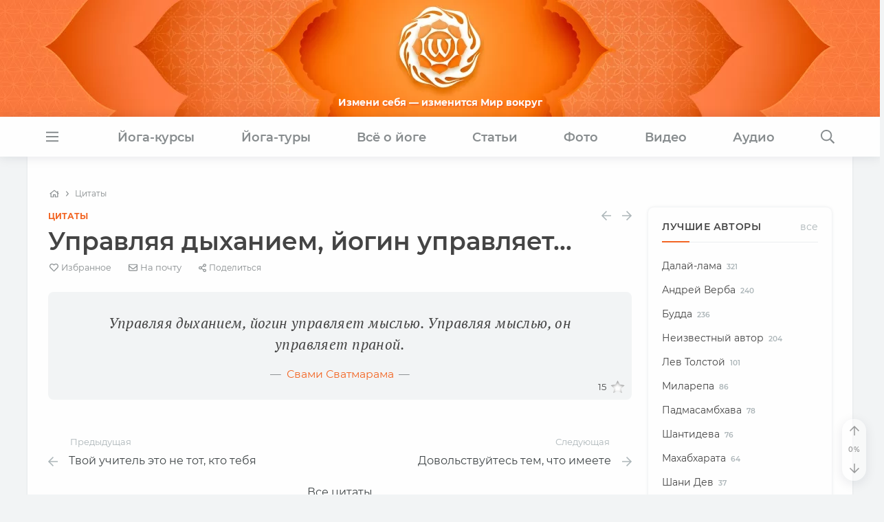

--- FILE ---
content_type: application/x-javascript; charset=UTF-8
request_url: https://www.oum.ru/quotes/upravlyaya-dykhaniem-yogin-upravlyaet-111642/?bxrand=1768534706436
body_size: 3998
content:
{"js":["\/bitrix\/js\/ui\/dexie\/dist\/dexie.bundle.js","\/bitrix\/js\/main\/core\/core_ls.js","\/bitrix\/js\/main\/core\/core_fx.js","\/bitrix\/js\/main\/core\/core_frame_cache.js","\/render\/js\/lazysizes.bundle.js","\/render\/js\/jquery-3.7.1.min.js","\/local\/templates\/.default\/auth\/auth.js","\/render\/js\/modernizr.custom.js","\/render\/js\/throttle-debounce.min.js","\/render\/js\/headroom.min.js","\/render\/js\/fetch.js","\/render\/js\/message.swal.js","\/render\/js\/scrolling.js","\/render\/js\/page.js","\/render\/js\/icons.js","\/render\/js\/totop.js","\/render\/js\/search.js","\/render\/js\/form.js","\/render\/js\/site.js","\/render\/js\/night.js","\/render\/js\/copyright.js","\/render\/js\/bootstrap.min.js","\/render\/js\/consent.js","\/local\/templates\/.default\/components\/bitrix\/menu\/oum_nav\/script.js","\/local\/templates\/.default\/components\/bitrix\/search.form\/oum_adaptive\/script.js","\/render\/js\/video.js","\/render\/js\/sidebar.js","\/render\/js\/mistake.js","\/render\/js\/table.js","\/render\/js\/tocca.min.js","\/render\/js\/favorites.js","\/render\/js\/render.js"],"lang":{"LANGUAGE_ID":"ru","FORMAT_DATE":"DD.MM.YYYY","FORMAT_DATETIME":"DD.MM.YYYY HH:MI:SS","COOKIE_PREFIX":"BITRIX_SM","SERVER_TZ_OFFSET":"10800","UTF_MODE":"Y","SITE_ID":"s1","SITE_DIR":"\/","USER_ID":"","SERVER_TIME":1768534706,"USER_TZ_OFFSET":0,"USER_TZ_AUTO":"Y","bitrix_sessid":"c53656a83b5f3b44f92dc9deb985d907"},"css":["\/render\/css\/bootstrap.custom.css","\/render\/css\/bootstrap.min.css","\/render\/css\/theme.css","\/render\/css\/menu.css","\/render\/css\/site.css","\/render\/css\/retina.css","\/render\/css\/night.css","\/local\/templates\/.default\/components\/bitrix\/menu\/oum_nav\/style.css","\/local\/templates\/.default\/components\/bitrix\/search.form\/oum_adaptive\/style.css","\/local\/templates\/.default\/components\/bitrix\/breadcrumb\/oum_adaptive\/style.css","\/local\/templates\/.default\/components\/bitrix\/news\/oum_quotes\/bitrix\/news.detail\/.default\/style.css","\/render\/css\/video.css","\/render\/css\/mistake.css","\/local\/templates\/.default\/components\/askaron\/askaron.ibvote.iblock.vote\/oum_like\/style.css"],"htmlCacheChanged":true,"isManifestUpdated":false,"dynamicBlocks":[{"ID":"bxdynamic_auth-form-1","CONTENT":"  <div class=\"tool auth-link\" data-action=\"auth\"><a class=\"link-alt\" href=\"#\" title=\"Войти\" aria-label=\"Войти\">\n          <i class=\"far fa-sign-in\"><\/i>\n      <\/a><\/div>\n  <div class=\"tool auth-link user-plus\" data-action=\"reg\"><a class=\"link-alt\" href=\"#\" title=\"Зарегистрироваться\" aria-label=\"Зарегистрироваться\">\n          <i class=\"far fa-user-plus\"><\/i>\n      <\/a><\/div>\n","HASH":"2b97b6ef98a5","PROPS":{"ID":"auth-form-1","CONTAINER_ID":null,"USE_BROWSER_STORAGE":false,"AUTO_UPDATE":true,"USE_ANIMATION":false,"CSS":[],"JS":[],"BUNDLE_JS":[],"BUNDLE_CSS":[],"STRINGS":[]}},{"ID":"bxdynamic_auth-form-top","CONTENT":"  <div class=\"tool auth-link\" data-action=\"auth\"><a class=\"link-alt\" href=\"#\" title=\"Войти\" aria-label=\"Войти\">\n          <i class=\"far fa-sign-in\"><\/i>\n      <\/a><\/div>\n  <div class=\"tool auth-link user-plus\" data-action=\"reg\"><a class=\"link-alt\" href=\"#\" title=\"Зарегистрироваться\" aria-label=\"Зарегистрироваться\">\n          <i class=\"far fa-user-plus\"><\/i>\n      <\/a><\/div>\n","HASH":"2b97b6ef98a5","PROPS":{"ID":"auth-form-top","CONTAINER_ID":null,"USE_BROWSER_STORAGE":false,"AUTO_UPDATE":true,"USE_ANIMATION":false,"CSS":[],"JS":[],"BUNDLE_JS":[],"BUNDLE_CSS":[],"STRINGS":[]}},{"ID":"bxdynamic_IjWcdm","CONTENT":"<li class=\"entry__meta-favorite favorite-button\" title=\"Добавить в избранное\" unselectable=\"on\">  <a href=\"#\" aria-label=\"Favorite\"><i class=\"far fa-heart\"><\/i><span class=\"value d-none d-sm-inline\">Избранное<\/span><\/a><\/li><li class=\"entry__meta-email\" title=\"Отправить на почту\" unselectable=\"on\">  <a href=\"#\" aria-label=\"E-mail\"><i class=\"far fa-envelope\"><\/i><span class=\"value d-none d-sm-inline\">На почту<\/span><\/a><\/li><li class=\"entry__meta-share share-button\" title=\"Поделиться\" unselectable=\"on\">  <a href=\"#share\" class=\"anchor\" aria-label=\"Share\"><i class=\"far fa-share-alt\"><\/i><span class=\"value d-none d-sm-inline\">Поделиться<\/span><\/a><\/li><li class=\"entry__meta-toc hidden\" title=\"Содержание\" unselectable=\"on\">  <a class=\"tippy-trigger\" data-target=\"#toc\" href=\"#\" aria-label=\"Contents\"><i class=\"far fa-list\"><\/i><span class=\"value d-none d-sm-inline\">Содержание<\/span><\/a><\/li>","HASH":"5774be7a247b","PROPS":{"ID":"IjWcdm","CONTAINER_ID":null,"USE_BROWSER_STORAGE":false,"AUTO_UPDATE":true,"USE_ANIMATION":false,"CSS":[],"JS":[],"BUNDLE_JS":[],"BUNDLE_CSS":[],"STRINGS":[]}},{"ID":"bxdynamic_block-vote-111642","CONTENT":"<div class=\"iblock-vote lazyload\" id=\"vote_111642\">\n\n<script async data-bundle=\"vote\">\nif (!window.voteScript) window.voteScript =\n{\n\ttrace_vote: function(div, flag)\n\t{\n\t\tvar my_div;\n\t\tvar r = div.id.match(\/^vote_(\\d+)_(\\d+)$\/);\n\t\tfor(var i = r[2]; i >= 0; i--)\n\t\t{\n\t\t\tmy_div = document.getElementById(\u0027vote_\u0027+r[1]+\u0027_\u0027+i);\n\t\t\tif(my_div)\n\t\t\t{\n\t\t\t\tif(flag)\n\t\t\t\t{\n\t\t\t\t\tif(!my_div.saved_class)\n\t\t\t\t\t\tmy_div.saved_className = my_div.className;\n\t\t\t\t\tif(my_div.className!=\u0027star-active star-over\u0027)\n\t\t\t\t\t\tmy_div.className = \u0027star-active star-over\u0027;\n\t\t\t\t}\n\t\t\t\telse\n\t\t\t\t{\n\t\t\t\t\tif(my_div.saved_className \u0026\u0026 my_div.className != my_div.saved_className)\n\t\t\t\t\t\tmy_div.className = my_div.saved_className;\n\t\t\t\t}\n\t\t\t}\n\t\t}\n\t\ti = r[2]+1;\n\t\twhile(my_div = document.getElementById(\u0027vote_\u0027+r[1]+\u0027_\u0027+i))\n\t\t{\n\t\t\tif(my_div.saved_className \u0026\u0026 my_div.className != my_div.saved_className)\n\t\t\t\tmy_div.className = my_div.saved_className;\n\t\t\ti++;\n\t\t}\n\t},\n\tdo_vote: function(div, parent_id, arParams)\n\t{\n          const embed = window.document.documentElement.classList.contains(\u0027is-embedded\u0027);\n\t\tvar r = div.id.match(\/^vote_(\\d+)_(\\d+)$\/);\n\n\t\tvar vote_id = r[1];\n\t\tvar vote_value = r[2];\n                var l = null;\n\n\t\tfunction __handler(data)\n\t\t{\n\t\t\tvar obContainer = document.getElementById(parent_id);\n\t\t\tif (obContainer)\n\t\t\t{\n\t\t\t\tvar obResult = document.createElement(\"DIV\");\n\t\t\t\tobResult.innerHTML = data;\n\t\t\t\tobContainer.parentNode.replaceChild(obResult.firstChild, obContainer);\n\t\t\t}\n                        if (l) l.remove();\n                        if (!embed) $.notify(_localization.msg_thanks);\n\t\t}\n\n                var w = $(\u0027#wait_\u0027+parent_id);\n                if (!w.length) {\n                  l = $(\u0027<td><div style=\"background: none !important;\" class=\"star-empty ps-2\"><\/div><\/td>\u0027);\n                  $(\u0027#\u0027+parent_id+\u0027_9\u0027).parent().after(l);\n                  w = l.children(\u0027div\u0027);\n                }\n                if (!embed) w.html($.icons.get({ type: \u0027far\u0027, name: \u0027spinner-third\u0027, spin: true }));\n\n\t\tvar url = \u0027\/bitrix\/components\/askaron\/askaron.ibvote.iblock.vote\/component.php\u0027;\n\n\t\tarParams[\u0027vote\u0027] = \u0027Y\u0027;\n\t\tarParams[\u0027vote_id\u0027] = vote_id;\n\t\tarParams[\u0027rating\u0027] = vote_value;\n\t\t$.post(url, arParams).done(__handler);\n\t}\n}\n<\/script>\n\n<table class=\"unstyled\" border=\"0\" cellspacing=\"0\" cellpadding=\"0\">\n\t<tr>\n\t\t<td class=\"vote-result\"><div id=\"wait_vote_111642\">15<\/div><\/td>\n\t\t\t\t\t\t\t\t\t\t\t\t\t\t\t<td><div id=\"vote_111642_0\" class=\"star-active star-empty\" title=\"Нравится\" onmouseover=\"voteScript.trace_vote(this, true);\" onmouseout=\"voteScript.trace_vote(this, false)\" onclick=\"voteScript.do_vote(this, \u0026#039;vote_111642\u0026#039;, {\u0026#039;SESSION_PARAMS\u0026#039;:\u0026#039;2e23ce46dbbd67aac2d7f6f590e53b6d\u0026#039;,\u0026#039;PAGE_PARAMS\u0026#039;:{\u0026#039;ELEMENT_ID\u0026#039;:\u0026#039;111642\u0026#039;},\u0026#039;sessid\u0026#039;:\u0026#039;c53656a83b5f3b44f92dc9deb985d907\u0026#039;,\u0026#039;AJAX_CALL\u0026#039;:\u0026#039;Y\u0026#039;})\"><\/div><\/td>\n\t\t\t\t\t\t\t\t\t\t\t<\/tr>\n<\/table>\n<\/div>","HASH":"957fb9e77a20","PROPS":{"ID":"block-vote-111642","CONTAINER_ID":null,"USE_BROWSER_STORAGE":false,"AUTO_UPDATE":true,"USE_ANIMATION":false,"CSS":["\/bitrix\/cache\/css\/s1\/adaptive_pages\/default_b2449d05a7a15320865eab75f7fc11df\/default_b2449d05a7a15320865eab75f7fc11df_v1.css?1758469520667"],"JS":["\/bitrix\/js\/main\/cphttprequest.min.js?15214813403623"],"BUNDLE_JS":[],"BUNDLE_CSS":["\/local\/templates\/.default\/components\/askaron\/askaron.ibvote.iblock.vote\/oum_like\/style.css?1732458976427"],"STRINGS":["<script>var ajaxMessages = {wait:\"Загрузка...\"}<\/script>"]}},{"ID":"bxdynamic_block-prisoedinyaytes","CONTENT":"\n  <ul class=\"post-list-small d-flex flex-column\">\n        <li class=\"post-list-small__item\">\n      <article class=\"post-list-small__entry\">\n        <div class=\"post-list-small__img-holder\">\n          \n    <figure class=\"image \">\n      <div class=\"image-container\" style=\"padding-top:75%\">\n        <a class=\"link-skip\" href=\"\/study\/\">\n          <img class=\"hoverable lazyload\" data-src=\"\/upload\/resize_cache\/iblock\/879\/80_60_1\/1qhkcis8gblfw1qth479uz9bxgs77j25.jpg\" src=\"\" alt=\"Обучающие курсы клуба OUM.RU|Курс преподавателей йоги, обучение медитации, аюрведе, нутрициологии и джйотиш|\/study\/\" \/>\n          <div class=\"lazy-preloader  lazy-preloader-small image-loader\"><\/div>\n          \n        <\/a>\n      <\/div>\n    <\/figure>        <\/div>\n        <div class=\"post-list-small__body\">\n          <div class=\"post-list-small__entry-title h3\" class=\"post-list-small__entry-title\">\n            <a href=\"\/study\/\">Обучающие курсы клуба OUM.RU<\/a>\n          <\/div>\n                                <p>Курс преподавателей йоги, обучение медитации, аюрведе, нутрициологии и джйотиш<\/p>\n                  <\/div>                  \n      <\/article>\n    <\/li>\n        <li class=\"post-list-small__item\">\n      <article class=\"post-list-small__entry\">\n        <div class=\"post-list-small__img-holder\">\n          \n    <figure class=\"image \">\n      <div class=\"image-container\" style=\"padding-top:75%\">\n        <a class=\"link-skip\" href=\"\/vipassana\/\">\n          <img class=\"hoverable lazyload\" data-src=\"\/upload\/resize_cache\/iblock\/3df\/80_60_1\/soieuqujldztqpxt4p92aujkmll8nplq.jpg\" src=\"\" alt=\"Випассана «Погружение в Тишину»|Випассана – это 10-дневный курс группового ретрита вдали от города для тех, кто интересуется самопознанием|\/vipassana\/\" \/>\n          <div class=\"lazy-preloader  lazy-preloader-small image-loader\"><\/div>\n          \n        <\/a>\n      <\/div>\n    <\/figure>        <\/div>\n        <div class=\"post-list-small__body\">\n          <div class=\"post-list-small__entry-title h3\" class=\"post-list-small__entry-title\">\n            <a href=\"\/vipassana\/\">Випассана «Погружение в Тишину»<\/a>\n          <\/div>\n                                <p>Випассана – это 10-дневный курс группового ретрита вдали от города для тех, кто интересуется самопознанием<\/p>\n                  <\/div>                  \n      <\/article>\n    <\/li>\n        <li class=\"post-list-small__item\">\n      <article class=\"post-list-small__entry\">\n        <div class=\"post-list-small__img-holder\">\n          \n    <figure class=\"image \">\n      <div class=\"image-container\" style=\"padding-top:75%\">\n        <a class=\"link-skip\" href=\"\/aura\/\">\n          <img class=\"hoverable lazyload\" data-src=\"\/upload\/resize_cache\/iblock\/70b\/80_60_1\/g68eh3n8bfwpjvpzh5fwvtobmoz4li0b.jpg\" src=\"\" alt=\"Волонтёрство в ретритном центре «Аура»|Стань волонтёром в «Ауре» — внеси свой вклад в развитие йоги, создай причины для собственного развития через служение и карма-йогу|\/aura\/\" \/>\n          <div class=\"lazy-preloader  lazy-preloader-small image-loader\"><\/div>\n          \n        <\/a>\n      <\/div>\n    <\/figure>        <\/div>\n        <div class=\"post-list-small__body\">\n          <div class=\"post-list-small__entry-title h3\" class=\"post-list-small__entry-title\">\n            <a href=\"\/aura\/\">Волонтёрство в ретритном центре «Аура»<\/a>\n          <\/div>\n                                <p>Стань волонтёром в «Ауре» — внеси свой вклад в развитие йоги, создай причины для собственного развития через служение и карма-йогу<\/p>\n                  <\/div>                  \n      <\/article>\n    <\/li>\n      <\/ul>\n\n  ","HASH":"8ab11d8f0e90","PROPS":{"ID":"block-prisoedinyaytes","CONTAINER_ID":null,"USE_BROWSER_STORAGE":false,"AUTO_UPDATE":true,"USE_ANIMATION":false,"CSS":[],"JS":[],"BUNDLE_JS":[],"BUNDLE_CSS":[],"STRINGS":[]}},{"ID":"bxdynamic_auth-form-footer","CONTENT":"  <div class=\"tool auth-link\" data-action=\"auth\"><a href=\"#\" title=\"Войти\" aria-label=\"Войти\">\n          <i class=\"far fa-sign-in\"><\/i>\n      <\/a><\/div>\n  <div class=\"tool auth-link user-plus\" data-action=\"reg\"><a href=\"#\" title=\"Зарегистрироваться\" aria-label=\"Зарегистрироваться\">\n          <i class=\"far fa-user-plus\"><\/i>\n      <\/a><\/div>\n","HASH":"239a83e3ccc4","PROPS":{"ID":"auth-form-footer","CONTAINER_ID":null,"USE_BROWSER_STORAGE":false,"AUTO_UPDATE":true,"USE_ANIMATION":false,"CSS":[],"JS":[],"BUNDLE_JS":[],"BUNDLE_CSS":[],"STRINGS":[]}},{"ID":"bxdynamic_element-counters","CONTENT":"          <span class=\"d-block d-md-inline-block mt-3 mt-md-0 cached\">\n            На сайте <a href=\"\/yoga\/\"><b>5084<\/b>\u0026nbsp;статьи<\/a>,\n                     <a href=\"\/quotes\/\"><b>4804<\/b>\u0026nbsp;цитаты<\/a>,\n                     <a href=\"\/photo\/\"><b>49443<\/b>\u0026nbsp;фото<\/a> и\n                     <a href=\"\/audio\/\"><b>2376<\/b>\u0026nbsp;аудио<\/a>\n          <\/span>\n          ","HASH":"4dee46d34e3d","PROPS":{"ID":"element-counters","CONTAINER_ID":null,"USE_BROWSER_STORAGE":false,"AUTO_UPDATE":true,"USE_ANIMATION":false,"CSS":[],"JS":[],"BUNDLE_JS":[],"BUNDLE_CSS":[],"STRINGS":[]}},{"ID":"bxdynamic_user-info","CONTENT":"<script data-bundle=\"user\" data-skip-moving=\"true\">window._user = {\"auth\":false,\"id\":0,\"name\":{\"first\":\"\",\"second\":\"\",\"last\":\"\",\"full\":\"\"},\"gender\":{\"value\":\"\",\"string\":\"\"},\"age\":{\"value\":\"\",\"string\":\"\"},\"email\":\"\",\"phone\":\"\",\"city\":\"\",\"country\":\"\"};<\/script>","HASH":"7f99b6c87bef","PROPS":{"ID":"user-info","CONTAINER_ID":null,"USE_BROWSER_STORAGE":false,"AUTO_UPDATE":true,"USE_ANIMATION":false,"CSS":[],"JS":[],"BUNDLE_JS":[],"BUNDLE_CSS":[],"STRINGS":[]}}],"spread":[]}

--- FILE ---
content_type: application/javascript
request_url: https://www.oum.ru/bitrix/cache/js/s1/adaptive_pages/page_244b7ccd7dd29d4e7af3c79a723e996e/page_244b7ccd7dd29d4e7af3c79a723e996e_v1.js?176304867245926
body_size: 13239
content:

; /* Start:"a:4:{s:4:"full";s:34:"/render/js/video.js?17584594523134";s:6:"source";s:19:"/render/js/video.js";s:3:"min";s:0:"";s:3:"map";s:0:"";}"*/
onDocumentReady(function() {

  var hideLoader = function(c) {
    c.css({ 'background-image': 'none', 'background-color': 'transparent' }).addClass('loaded');
  };

  var replaceIframe = function(t, src) {
    var iframe = document.createElement('iframe');
    iframe.onload = function() { hideLoader($(iframe.parentNode)); };
    iframe.setAttribute('src', src);
    iframe.setAttribute('frameborder', '0');
    iframe.setAttribute('allowfullscreen', '1');
    iframe.setAttribute('allow', 'autoplay; fullscreen; gyroscope; accelerometer; xr-spatial-tracking');
    iframe.setAttribute('allowvr', 'yes');
    iframe.setAttribute('scrolling', 'no');
    t.parentNode.replaceChild(iframe, t);
  };

  var initSplash = function(e) {
    e.preventDefault();
    var v = $(this);
    var c = this.parentNode;
    var embed = v.attr('href');
    if (!embed || embed.length < 3) return;
    $(this).off('click');
    var src = embed;
    if (embed.indexOf('oum.video') < 0 && embed.indexOf('vege.one') < 0 && embed.indexOf('asanaonline.ru') < 0) {
      if (embed.indexOf('rutube.ru') > -1) {
        if (embed.indexOf('/embed/') > -1) src = embed;
        else {
          var a = embed.split('/');
          src = a.pop();
          if (!src.length || src[0] == '?') src = a.pop();
          src = 'https://rutube.ru/play/embed/'+src+'/?autoplay=1';
        }
      } else if (/vk.(ru|com)/.test(embed)) {
        var va = embed.match(/video(-*\d+)_(\d+)/);
        if (va) {
          src = 'https://vk.ru/video_ext.php?oid='+va[1]+'&id='+va[2]+'&hd=2&autoplay=1';
        } else {
          va = embed.match(/src="([^\"]+)"/);
          if (va) src = va[1] + '&autoplay=1';
          else src = embed;
        }
      } else if (embed.indexOf('vimeo') > -1) {
        var a = embed.split('/');
        src = a.pop();
        if (!src.length || src[0] == '?') src = a.pop();
        src = parseInt(src, 10) || 0;
        src = src > 0 ? '//player.vimeo.com/video/'+src+'/?autoplay=1' : embed;
      } else {
        var a = embed.match('(?:embed|\.be)\/(.*?)(?=%22|$)');
        if (!a || a.length < 2) {
          a = embed.split(/[=&]/);
          if (!a || a.length < 2) {
            a = embed.split(/[.\/]/);
            if (!a || a.length < 5) {
              a = ['', embed];
            } else {
              a[1] = a[4];
            }
          }
        }
        src = 'https://www.youtube.com/embed/'+a[1]+'?autoplay=1';
      }
    } else {
      src = '//' + src.split('//').pop();
      src += (src.indexOf('?') < 0) ? '?' : '&';
      src += 'autoplay=1';
    }

    replaceIframe(this, src);

    if (!$.isMobileDevice && c.className.indexOf('is-main') > -1) {
      $.scroll.tracker.add({
        element: c,
        mq: 1800,
        changed: function(state) {
          if (!state.changed) return;
          $(this).toggleClass('is-fixed', !state.visible);
        }
      });
      $(c).children('.video-close').click(function() {
        $.scroll.tracker.remove(c);
        c.classList.remove('is-fixed');
      });
    }

    return false;
  };

  $(document.body).on('click', '.video-wrapper', initSplash);

});
/* End */
;
; /* Start:"a:4:{s:4:"full";s:36:"/render/js/sidebar.js?17400587041361";s:6:"source";s:21:"/render/js/sidebar.js";s:3:"min";s:0:"";s:3:"map";s:0:"";}"*/
(function() {

  let sidebar;

  const init = () => {
    sidebar.find('.accordion').children('ul').first().children('li').each(function() {
      const link = $(this).find('div > a').get(0);
      link && checkCurrentLink.call(link);
    });
  };

  const load = (e) => {
    if (e.target.tagName !== 'ASIDE') return;
    document.removeEventListener('lazybeforeunveil', load);

    const sections = e.target.getElementsByClassName('widget-sections')[0];
    if (!sections) return;
    const ib = sections.dataset.iblock;
    if (!ib) return;
    const placeholder = sections.getElementsByClassName('widget-placeholder')[0];
    if (!placeholder) return;

    fetch('/render/cache/sidebar_'+ib+'.html').then(function(response) {
      if (!response.ok) throw new Error('Failed to load sidebar: ' + response.statusText);
      return response.text();
    }).then(function(html) {
      const el = document.createElement('div');
      sections.replaceChild(el, placeholder);
      el.outerHTML = html;
      init();
    });
  };

  onDocumentReady(function() {
    sidebar = $('#main-container').find('aside');
    if (sidebar.hasClassAny([ 'lazyloading', 'lazyloaded' ])) {
      load({ target: sidebar[0] });
    } else if (sidebar.hasClass('lazyload')) {
      document.addEventListener('lazybeforeunveil', load);
    } else {
      init();
    }
  });

})();
/* End */
;
; /* Start:"a:4:{s:4:"full";s:36:"/render/js/mistake.js?17609632893266";s:6:"source";s:21:"/render/js/mistake.js";s:3:"min";s:0:"";s:3:"map";s:0:"";}"*/
(function() {

  function getSelectedText() {

    if (!window.getSelection) return;
    const txt = window.getSelection();
    if (!txt.anchorNode) return;
    return {
      text: txt.toString(),
      full: txt.anchorNode.textContent,
      start: txt.anchorOffset,
      end: txt.focusOffset
    };

  }

  function getSelectedContext(sel) {

    if (sel.start > sel.end) return sel.text;
  
    let ctx = sel.full;
    ctx = ctx.substring(0, sel.start) + '<strong>' + ctx.substring(sel.start, sel.end) + '</strong>' + ctx.substring(sel.end, ctx.length);
  
    let ctx_start = sel.start - 60;
    if (ctx_start < 0) ctx_start = 0;
    let ctx_end = sel.end + 60;
    if (ctx_end > ctx.length) ctx_end = ctx.length;

    return ctx.substring(ctx_start, ctx_end);
  }

  function ctrlEnter(silent) {

    var sel = getSelectedText();
    if (!sel || sel.text.length < 30) {
      if (sel && sel.text.length > 0) $.notify({ message: 'Выделите текст с ошибкой (не менее 30 знаков)', type: 'warning' });
    } else if (sel.text.length > 600) {
      $.notify({ message: 'Можно выделить не более 600 символов', type: 'warning' });
    } else {
      sendMistake(getSelectedContext(sel));
      if ($.isTouchEnabled) setTimeout(selectionClear, 150);
    }

  }

  function sendMistake(m) {

    $.message.create({
      title: 'Сообщение об ошибке',
      class: '+mistake-details',
      message:
        '<label>Адрес страницы</label>' +
        '<input id="mistake-url" class="swal2-input" value="'+window.location.href+'" style="margin-bottom:1em;" readonly />' +
        '<label>Текст, содержащий ошибку</label>' +
        '<div id="mistake-text" class="swal2-textarea" readonly>'+m+'</div>' +
        '<label>Описание ошибки</label>' +
        '<textarea id="mistake-comment" class="swal2-textarea" rows="2" placeholder="Пожалуйста, опишите ошибку"></textarea>',
      buttonYes: 'Отправить',
      buttonCancel: 'Отмена',
      validate: function() {
        var d = {
          url: $('#mistake-url').val(),
          text: $('#mistake-text').text(),
          comment: $('#mistake-comment').val()
        };
        return fetchRequest('/render/include/ajax_mistake.php', fetchPost({
          type: 'json',
          data: d
        })).then(fetchJson).then(function(res) {
          if (!res.ok) throw res;
          return { message: _localization.msg_thanks };
        }).catch($.notify.error);
      }
    });

  }

  document.onkeypress = function(e) {
    if (!e) e = window.event;
    if (!canHandleKey(e)) return;
    if (e.ctrlKey && (e.keyCode == 10 || e.keyCode == 13)) ctrlEnter();
    return true;
  }

  $.mistake = {
    show: ctrlEnter,
    hide: $.message.close
  };

  onDocumentReady(function() {

    var trigger = $('.mistake-trigger').click(function(e) {
      e.preventDefault();
      ctrlEnter();
    });

    if ($.isTouchEnabled) $(document).on('swiperight', function(e, data) {
      if (data.distance.x < 300) return;
      ctrlEnter(true);
    });

    if (/iphone|ipad|macintosh/i.test(navigator.userAgent)) trigger.find('.key > span').text('⌘');

  });

})();
/* End */
;
; /* Start:"a:4:{s:4:"full";s:35:"/render/js/table.js?174094693211613";s:6:"source";s:19:"/render/js/table.js";s:3:"min";s:0:"";s:3:"map";s:0:"";}"*/
(function($) {

  let instances = null;

  const init = function (table, options) {
    const headers = [];
    if (options.header) {
      let sel;
      if (table.find('thead tr th').length) {
        sel = 'thead th';
      } else if (table.find('tbody tr th').length) {
        sel = 'tbody tr th';
      } else if (table.find('th').length) {
        sel = 'tr:first th';
      } else {
        sel = 'tr:first td';
      }
      table.find(sel).each(function() {
        const th = $(this);
        const colspan = parseInt(th.attr('colspan'), 10) || 1;
        const row = th.closest('tr').index();
        if (!headers[row]) headers[row] = [];
        for (let i = 0; i < colspan; i++) headers[row].push(th);
      });
    }
    table.find('tbody tr').each((i, e) => prepareRow($(e), headers, options));
    table.find('tfoot tr').each((i, e) => prepareRow($(e), headers, options));
    table.data('_responsive', options);
  };

  const prepareRow = function (row, headers, options) {
    row.children().each(function() {
      const cell = $(this).removeClass('bt-hide');
      if (!options.empty && (!cell.html().trim().length && !cell.text().trim().length)) {
        cell.addClass('bt-hide');
        return;
      }
      const index = cell.index();
      let text = '';
      for (let j = 0; j < headers.length; j++) {
        const t = headers[j][index].text().trim();
        if (j > 0 && t.length) text += ': ';
        text += t;
      }
      cell.attr('data-th', text);
      cell.data('row-index', headers[0][index].index());
      if (options.wrap && !cell.children().hasClass('bt-content')) cell.wrapInner('<span class="bt-content">');
    })
  };

  const check = function (table, options) {
    if ($(options.container).width() < options.breakpoint) {
      enable(table, options);
    } else {
      disable(table, options);
    }
  };

  const enable = function(table, options) {
    table.addClass('bt');
    if (!options.header) table.addClass('bt-no-header');
  };

  const disable = function(table, options) {
    table.removeClass('bt bt-no-header');
  };

  const unwrap = function(table) {
    table.find('td').each(function() {
      const cell = $(this).removeClass('bt-hide');;
      const content = cell.children('.bt-content').html();
      cell.html(content);
    });
  };

  const destroy = function(table, options) {
    table.removeClass('bt bt-no-header');
    table.find('td').removeAttr('data-th').removeData('index');
    if (options.wrap) unwrap(table);
    const i = instances.indexOf(table.get(0));
    if (i > -1) instances.splice(i, 1);
    table.removeData('_responsive');
    table.removeData('responsive');
  };

  const resize = () => instances.forEach(el => {
    const table = $(el);
    check(table, table.data('_responsive'));
  });

  window.initResponsiveTable = function(selector, options) {

    $(selector || 'table.responsive').each(function() {
      const table = $(this);
      if (table.data('responsive')) return;
      table.addClass('responsive');

      const o = $.extend({
        breakpoint: this.dataset.breakpoint,
        container: this.dataset.container,
        header: true,
        wrap: true,
        resize: true,
        empty: false
      }, options);

      if (!o.breakpoint) o.breakpoint = 768;

      if (!o.container) o.container = window;
      else if (o.container === 'parent') o.container = table.parent();

      init(table, o);

      if (o.resize) {
        check(table, o);
        if (instances == null) {
          instances = [];
          window.addEventListener('resize', $.throttle ? $.throttle(250, resize) : resize, { passive: true });
        }
        instances.push(this);
      }

      const data = {
        update: () => check(table, o),
        enable: () => enable(table, o),
        disable: () => disable(table, o),
        reset: () => {
          table.removeData('responsive');
          initResponsiveTable(table, o);
        },
        destroy: () => destroy(table, o)
      };
      table.data('responsive', data);
    });

  };

})(jQuery);

(function($) {

  const getSort = t => t.data('sort');
  const saveSort = (t, s) => t.data('sort', s);
  const parseOrder = s => s === 'asc' ? 1 : (s === 'desc' ? -1 : s);

  const getOrder = t => t.data('order');
  const saveOrder = (t, o) => t.data('order', o);

  const getIndex = th => th.data('index');
  const saveIndex = (th, i) => th.data('index', i);

  const getSpan = th => th.data('span');
  const saveSpan = (th, s) => th.data('span', s);

  const getType = th => th.data('type');
  const saveType = (th, t) => th.data('type', t);

  const getValue = function(td, type) {
    const isNumber = type === 'number';
    let v = td.attr('data-sort-value');
    if (v === undefined) {
      const s = td.attr('data-sort-selector');
      if (s) v = s === '*' ? td.text() : td.find(s).text();
    }
    if (v === undefined) {
      const el = td[0];
      v = isNumber && el.firstChild ? el.firstChild.textContent : td.text();
    }
    v = v.trim();
    if (type === undefined) return v;
    return isNumber ? parseFloat(v.replace(',', '.')) || 0 : v;
  };

  const getRows = function(table, groups) {
    const rows = table.children('tbody').find('tr').not('.sort-pinned');
    return groups === false ? rows.not('.sort-group') : rows;
  };

  const getHeaders = function(table) {
    return table.children('thead').children('tr').first().children('th');
  };

  const findHeader = (headers, sort) => headers.filter((i, e) => getIndex($(e)) == sort);

  const initHeaders = function(table) {
    //save initial index
    const rows = getRows(table, false);
    rows.each((i, e) => $(e).data('index', i));

    let index = 0;
    const sortable = [];
    const sort = getSort(table);
    const order = getOrder(table);
    const headers = getHeaders(table);
    const max = headers.get().reduce((a, c) => a + parseInt(c.getAttribute('colspan') || 1), 0);
    headers.each(function(i) {
      const th = $(this);
      const span = parseInt(th.attr('colspan')) || 1;
      const s = th.attr('data-sort-index');
      saveSpan(th, s === '*' ? span : 1);
      //real sort index
      let si = parseInt(s);
      if (isNaN(si) || si < 0 || si >= max) si = index;
      saveIndex(th, si);

      if (th.hasClass('sort-disabled') || !th.text().trim().length) {
        th.addClass('sort-disabled');
      } else {
        sortable.push(th[0]);
        //initial state
        th.addClass(i == sort && order > 0 ? 'sort-asc' : (i == sort && order < 0 ? 'sort-desc' : 'sort-none'));
        //detect type
        let t = getType(th) || th.attr('data-sort-type');
        if (!t) {
          let n = 0, d = 0;
          rows.each(function() {
            const v = getValue($(this).children('td').eq(si));
            if (v === '-' || v === '—') d++;
            else if (!v.length || /^\d+/.test(v)) n++;
          });
          t = n > 0 && (n + d == rows.length) ? 'number' : 'string';
        }
        saveType(th, t);
      }
      index += span;
    });
    return $(sortable);
  };

  const sortTable = function(table, index, sort, order) {

    const headers = getHeaders(table);
    const update = index === true;
    if (!update && arguments.length === 1) {
      //reset to initial state
      const rows = getRows(table, false).get();
      rows.sort((a, b) => Math.sign($(a).data('index') - $(b).data('index')));
      const tb = table.children('tbody');
      $.each(rows, (i, r) => tb.append(r));
      //reset to initial values
      saveSort(table, -1);
      saveOrder(table, 0);
      headers.removeClass('sort-asc sort-desc').addClass('sort-none');
      return;
    }

    if (sort === undefined) sort = getSort(table);
    if (order === undefined) order = getOrder(table) * (update ? 1 : -1) || 1;
    if (!update && getSort(table) === sort && getOrder(table) === order) return;

    const th = update || index === undefined ? findHeader(headers, sort) : headers.eq(index);
    if (!th.length || th.hasClass('sort-disabled')) return;

    sort = getIndex(th);
    saveSort(table, sort);
    saveOrder(table, order);

    const type = getType(th);
    const span = getSpan(th);
    const rows = getRows(table).get();

    let g = $(rows[0]);
    while (g.length) {
      const rows = g.nextUntil('.sort-group').addBack().get();
      if (g.hasClass('sort-group')) rows.shift(g);
      rows.sort(function(a, b) {
        let c = 0;
        for (let j = 0; j < span; j++) {
          const va = getValue($(a).children('td').eq(sort + j), type);
          const vb = getValue($(b).children('td').eq(sort + j), type);
          if (type == 'number') c = order * Math.sign(va - vb);
          else if (va === '') c = 1;
          else if (vb === '') c = -1;
          else c = order * va.localeCompare(vb, {}, {
            sensitivity: 'base',
            numeric: true
          });
          if (c != 0) break;
        }
        return c;
      });
      $.each(rows, (i, r) => g = g.after(r).next());
      g = g.next();
    }

    headers.removeClass('sort-desc sort-asc').addClass('sort-none');
    th.removeClass('sort-none').toggleClass('sort-asc', order > 0).toggleClass('sort-desc', order < 0);

    return table;
  };

  window.initSortableTable = function(selector, options) {

    $(selector || 'table.sortable').each(function() {
      const table = $(this);
      if (table.data('sortable') || table.find('[rowspan], tr:not(.sort-pinned, .sort-group) > td[colspan]').length) return;
      table.addClass('sortable');

      let sort = table.attr('data-sort-index');
      if (sort === undefined) sort = -1;
      saveSort(table, sort);

      let order = table.attr('data-sort-order');
      if (order === undefined) order = 0;
      saveOrder(table, order);

      const headers = initHeaders(table).click(function(e) {
        const th = $(this);
        sortTable(table, th.index());
      });

      table.data('sortable', {
        sort: (sort, order) => sortTable(table, undefined, sort, parseOrder(order)),
        update: () => sortTable(table, true),
        reset: () => sortTable(table),
      });

      //handle responsive
      table.on('click', 'td[data-th]', function(e) {
        if (!table.hasClass('bt') || e.target.classList.contains('bt-content') || $(e.target).closest('.bt-content', this).length) return;
        sortTable(table, $(e.target).data('row-index'));
      });
    });

  };

})(jQuery);

document.addEventListener('lazybeforeunveil', function(e) {
  if (e.target.tagName === 'TABLE') {
    const table = $(e.target);
    const data = table.data('lazy');
    if (!data) return;
    if (data.responsive.lazy) initResponsiveTable(e.target, data.responsive);
    if (data.sortable.lazy) initSortableTable(e.target, data.sortable);
  }
});

function initTable(options) {

  const o = $.extend({
    selector: null,
    responsive: true,
    sortable: true
  }, options);

  if (o.responsive === true) o.responsive = { lazy: false };
  if (o.sortable === true) o.sortable = { lazy: true };

  $(o.selector || 'table').not('.custom').each(function() {
    const table = $(this);
    table.addClass('scrollable-container scrollable-horizontal');
    table.transposeScroll();
    table.data('lazy', o);
    let isLazy = false;
    if (o.responsive && table.hasClass('responsive')) {
      if (o.responsive.lazy) isLazy = true;
      else initResponsiveTable(this, o.responsive);
    }
    if (o.sortable && table.hasClass('sortable')) {
      if (o.sortable.lazy) isLazy = true;
      else initSortableTable(this, o.sortable);
    }
    if (isLazy) table.addClass('lazyload');
  });

}
/* End */
;
; /* Start:"a:4:{s:4:"full";s:38:"/render/js/tocca.min.js?16211560274136";s:6:"source";s:23:"/render/js/tocca.min.js";s:3:"min";s:0:"";s:3:"map";s:0:"";}"*/
!function(doc,win){if("function"!=typeof doc.createEvent)return;function pointerEvent(type){var lo=type.toLowerCase(),ms="MS"+type;return navigator.msPointerEnabled?ms:!!window.PointerEvent&&lo}function touchEvent(name){return"on"+name in window&&name}function isTheSameFingerId(e){return!e.pointerId||void 0===pointerId||e.pointerId===pointerId}function setListener(elm,events,callback){for(var eventsArray=events.split(" "),i=eventsArray.length;i--;)elm.addEventListener(eventsArray[i],callback,!1)}function getPointerEvent(event){var hasTargetTouches=Boolean(event.targetTouches&&event.targetTouches.length);switch(!0){case Boolean(event.target.touches):return event.target.touches[0];case hasTargetTouches&&void 0!==event.targetTouches[0].pageX:return event.targetTouches[0];case hasTargetTouches&&Boolean(event.targetTouches[0].touches):return event.targetTouches[0].touches[0];default:return event}}function isMultipleTouches(event){return 1<(event.targetTouches||event.target.touches||[]).length}function getTimestamp(){return(new Date).getTime()}function sendEvent(elm,eventName,originalEvent,data){var customEvent=doc.createEvent("Event");if(customEvent.originalEvent=originalEvent,(data=data||{}).x=currX,data.y=currY,defaults.useJquery&&(customEvent=jQuery.Event(eventName,{originalEvent:originalEvent}),jQuery(elm).trigger(customEvent,data)),customEvent.initEvent){for(var key in data)customEvent[key]=data[key];customEvent.initEvent(eventName,!0,!0),elm.dispatchEvent(customEvent)}for(;elm;)elm["on"+eventName]&&elm["on"+eventName](customEvent),elm=elm.parentNode}var pointerId,currX,currY,cachedX,cachedY,timestamp,target,dblTapTimer,longtapTimer,defaults={useJquery:!win.IGNORE_JQUERY&&"undefined"!=typeof jQuery,swipeThreshold:win.SWIPE_THRESHOLD||100,tapThreshold:win.TAP_THRESHOLD||150,dbltapThreshold:win.DBL_TAP_THRESHOLD||200,longtapThreshold:win.LONG_TAP_THRESHOLD||1e3,tapPrecision:win.TAP_PRECISION/2||30,justTouchEvents:win.JUST_ON_TOUCH_DEVICES},wasTouch=!1,touchevents_touchstart=touchEvent("touchstart")||pointerEvent("PointerDown"),touchevents_touchend=touchEvent("touchend")||pointerEvent("PointerUp"),touchevents_touchmove=touchEvent("touchmove")||pointerEvent("PointerMove"),tapNum=0;setListener(doc,touchevents_touchstart+(defaults.justTouchEvents?"":" mousedown"),function(e){if(isTheSameFingerId(e)&&!isMultipleTouches(e)&&(pointerId=e.pointerId,"mousedown"!==e.type&&(wasTouch=!0),"mousedown"!==e.type||!wasTouch)){var pointer=getPointerEvent(e);cachedX=currX=pointer.pageX,cachedY=currY=pointer.pageY,longtapTimer=setTimeout(function(){sendEvent(e.target,"longtap",e),target=e.target},defaults.longtapThreshold),timestamp=getTimestamp(),tapNum++}}),setListener(doc,touchevents_touchend+(defaults.justTouchEvents?"":" mouseup"),function(e){if(isTheSameFingerId(e)&&!isMultipleTouches(e))if(pointerId=void 0,"mouseup"===e.type&&wasTouch)wasTouch=!1;else{var eventsArr=[],now=getTimestamp(),deltaY=cachedY-currY,deltaX=cachedX-currX;if(clearTimeout(dblTapTimer),clearTimeout(longtapTimer),deltaX<=-defaults.swipeThreshold&&eventsArr.push("swiperight"),deltaX>=defaults.swipeThreshold&&eventsArr.push("swipeleft"),deltaY<=-defaults.swipeThreshold&&eventsArr.push("swipedown"),deltaY>=defaults.swipeThreshold&&eventsArr.push("swipeup"),eventsArr.length){for(var i=0;i<eventsArr.length;i++){var eventName=eventsArr[i];sendEvent(e.target,eventName,e,{distance:{x:Math.abs(deltaX),y:Math.abs(deltaY)}})}tapNum=0}else cachedX>=currX-defaults.tapPrecision&&cachedX<=currX+defaults.tapPrecision&&cachedY>=currY-defaults.tapPrecision&&cachedY<=currY+defaults.tapPrecision&&0<=timestamp+defaults.tapThreshold-now&&(sendEvent(e.target,2<=tapNum&&target===e.target?"dbltap":"tap",e),target=e.target),dblTapTimer=setTimeout(function(){tapNum=0},defaults.dbltapThreshold)}}),setListener(doc,touchevents_touchmove+(defaults.justTouchEvents?"":" mousemove"),function(e){if(isTheSameFingerId(e)&&("mousemove"!==e.type||!wasTouch)){var pointer=getPointerEvent(e);currX=pointer.pageX,currY=pointer.pageY}}),win.tocca=function(options){for(var opt in options)defaults[opt]=options[opt];return defaults}}(document,window);

/* End */
;
; /* Start:"a:4:{s:4:"full";s:38:"/render/js/favorites.js?17609631313965";s:6:"source";s:23:"/render/js/favorites.js";s:3:"min";s:0:"";s:3:"map";s:0:"";}"*/
(function() {

  const path = '/render/include/';

  const containerSelector = '#main-container',
      buttonSelector = '.favorite-button';

  const defaultHandler = function(e) {
    const f = buttonSelector.substr(1);
    if (typeof e.target.className === 'string' && e.target.className.indexOf(f) > -1) e.preventDefault();
  };
  document.addEventListener('click', defaultHandler);

  function initFavorites(selector) {

    if (!$.account.user.auth) return Promise.resolve();

    selector = selector || containerSelector;
    const s = typeof selector === 'string' ? $(selector) : selector;
    const buttons = s.find(buttonSelector);
    if (!buttons.length) {
      document.removeEventListener('click', defaultHandler);
      return Promise.reject('favorites not found');
    }

    var fa = {};
    var eids = [];
    buttons.each(function() {
      var f = $(this);
      var et = 'E';
      var entry = f.closest('.entity');
      var eid = entry.data('id');
      if (eid !== undefined) {
        if (!entry.hasClass('entry')) et = 'S';
      } else {
        et = 'P';
        eid = window.location.pathname;
      }
      eid = et+'_'+eid;
      eids.push(eid);
      f.data('entity', eid);
      fa[eid] = f;
    });

    return fetchRequest(fetchFrom(path+'ajax_favorite.php', {
      action: 'get',
      entity: eids.join(',')
    })).then(fetchJson).then(function(data) {
      Object.keys(data.favorites).forEach(function(k) {
        var f = fa[k];
        if (!f) return;
        var id = parseInt(data.favorites[k], 10);
        if (id > 0) {
          f.data('id', id).addClass('active').attr('title', 'Удалить из избранного');
          f.children().first().switchIcon($.icons.favorite(true));
        }
      });
      data.read.forEach((id) => {
        s.find('.section.entity[data-id="'+id+'"]').find('.image-container > a').append('<span class="read-icon" title="'+_localization.read+'"><i class="fas fa-check"></i></span>');
      });
      buttons.addClass('ready');
      document.removeEventListener('click', defaultHandler);
    });

  }

  function handleFavorites(selector) {

    var loading = false;
    selector = selector || containerSelector;
    $(selector).on('click', buttonSelector, function(e) {
      e.preventDefault();
      e.stopPropagation();
      if (!$.account.user.auth) {
        $.account.authorize();
        return;
      }
      var f = $(this);
      if (loading || !f.hasClass('ready')) return;
      loading = true;
      var add = !f.hasClass('active');
      var p = { action: add ? 'add' : 'remove' };
      if (add) {
        p.entity = f.data('entity');
        var t = f.closest('.entity').find('.entry__title, .thumb-entry-title');
        if (!t.length) t = $(selector).find('h1');
        p.title = t.text().trim();
      } else {
        p.id = f.data('id');
      }
      var fc = f.children().first();
      fc.switchIcon('loader');
      $.get(path+'ajax_favorite.php', p).done(function(res) {
        var id = parseInt(res, 10);
        if (res.length < 3 && isNaN(id)) {
          fc.switchIcon();
          if (!$.account.user.auth) $.account.authorize();
          return;
        }
        $.notify({ message: id > 0 ? (add ? 'Добавлено в избранное' : 'Удалено из избранного') : res, type: id > 0 ? 'success' : 'error', time: id > 0 ? 4000 : 2500 });
        if (id > 0) {
          f.data('id', id).toggleClass('active', add).attr('title', add ? 'Удалить из избранного' : 'Добавить в избранное');
          fc.switchIcon($.icons.favorite(add));
        } else {
          fc.switchIcon();
        }
      }).fail(function(x, t, e) {
        fc.switchIcon();
        $.notify.error(x, t, e);
      }).always(function() {
        loading = false;
      });
    });

  }

  $.favorites = {
    init: s => $.account.wait.then(() => initFavorites(s)),
    attach: handleFavorites
  };

})();
/* End */
;
; /* Start:"a:4:{s:4:"full";s:36:"/render/js/render.js?176304867016980";s:6:"source";s:20:"/render/js/render.js";s:3:"min";s:0:"";s:3:"map";s:0:"";}"*/
function initHoverMenu(options) {

  options = $.extend({
    theme: 'menu',
    arrow: true,
    animation: 'shift-away-subtle',
    class: ''
  }, options);

  var event = $.isTouchEnabled ? 'click' : 'mouseenter';
  $(options.trigger).on(event, function(e) {
    e.preventDefault();
    initTips(this, function(trigger) {
      tippy(trigger, tippyMobile({
        content: $(options.content)[0],
        appendTo: document.body,
        trigger: event,
        showOnCreate: true,
        hideOnClick: $.isTouchEnabled,
        placement: 'bottom',
        interactive: true,
        delay: [ 300, null ],
        theme: options.theme,
        arrow: options.arrow,
        animation: options.animation,
        onShow: function(i) {
          if (options.class) i.popper.classList.add(options.class);
        }
      }));
    });
  });

}

function initArticleEmail() {

  var loading = false;
  $(document.body).on('click', '.entry__meta-email', function(e) {
    e.preventDefault();
    if (loading) return;

    var btn = $(this);
    var send = function(user, email) {
      loading = true;
      var icon = btn.children('a').first();
      icon.switchIcon('loader');
      fetchRequest(fetchFrom('/render/include/ajax_email.php', {
        id: btn.closest('.entity').data('id'),
        uid: user,
        email: email || ''
      })).then(function(res) {
        icon.switchIcon();
        loading = false;
        return fetchText(res);
      }).then(function(res) {
        res = parseInt(res, 10);
        $.notify({ message: res > 0 ? _localization.am_sent : _localization.msg_error, type: res > 0 ? 'success' : 'error' });
      }).catch($.notify.error);
    };

    $.message({
      title: _localization.am_title,
      button: _localization.send,
      cancel: _localization.am_cancel,
      custom: {
        input: 'email',
        inputValue: $.account.user.auth ? $.account.user.email : null,
        inputPlaceholder: _localization.form_email
      }
    }).then(function(res) {
      if (res.isConfirmed) send(0, res.value);
    });

  });

}

function initReadButton() {
  const btn = $('#read');
  if (!btn.length) return;
  const read = function(btn) {
    btn.switchLoader(true);
    fetchRequest(fetchFrom('/render/include/ajax_read.php', { action: 'add', entity: btn.data('entity') })).then(fetchJson).then(function(res) {
      btn.switchLoader();
      if (!res.result) {
        $.notify.error();
        return;
      }
      btn.addClass('is-read disabled').blur();
    }).catch(() => btn.switchLoader());
  };
  btn.click(function(e) {
    e.preventDefault();
    $.account.wait.then(function() {
      if (!$.account.user.auth) {
        $.account.authorize();
        return;
      }
      read(btn);
    });
  });
}

function initReadmore(selector) {

  const resize = (e) => {
    const ra = !e || !e.resizeSelector ? $('.read-more') : $(e.resizeSelector).find('.read-more');
    ra.each(function() {
      const h = Math.floor(parseFloat(getComputedStyle(this).fontSize) * 5.2);
      this.classList.toggle('active', this.scrollHeight > h);
    });
  };

  const body = $(document.body);
  if (body.hasClass('is-readmore')) {
    resize({ resizeSelector: selector });
    return;
  }

  body.addClass('is-readmore');

  const update = function(r, m) {
    const x = r.hasClass('collapsed');
    const o = x ? 0 : r.height() > $(window).height() / 2;
    r.toggleClass('collapsed');
    m.children().first().text(_localization[x ? 'rm_less' : 'rm_more']);
    $.scroll.progress.update();
    if (!x && o) r.scrollTo({ offset: parseInt(r.data('offset'), 10) || 0 });
  };

  body.on('click.readmore', '.more', function(e) {
    e.preventDefault();
    const m = $(this);
    const r = m.prev('.read-more');
    if (!r.length) return;
    update(r, m);
  });

  body.on('dblclick.readmore', '.read-more', function(e) {
    e.preventDefault();
    selectionClear();
    const r = $(this);
    const m = r.next('.more');
    update(r, m);
  });

  window.addEventListener('resize', $.throttle(600, resize), { passive: true });
  resize();

}

function initSliders(selector) {

  loadSlider().then(() => {
    $(selector).each(function() {
      var el = $(this);
      var sw = el.children('.swiper');
      if (el.hasClass('slider-images')) {
        var nav = el.children('.slider-nav');
        var wide = !$.isMobileDevice && $('#main-container').hasClass('column-wide');
        new Swiper(sw[0], {
          threshold: 5,
          slidesPerView: 'auto',
          spaceBetween: 16,
          speed: 500,
          longSwipesRatio: 0.01,
          //centeredSlides: true,
          //centeredSlidesBounds: true,
          preloadImages: false,
          lazyPreloaderClass: 'lazy-preloader',
          lazy: {
            checkInView: true,
            loadPrevNext: true,
            loadPrevNextAmount: wide ? 4 : 3,
            loadOnTransitionStart: true
          },
          navigation: {
            prevEl: nav.children('.slider-nav-prev')[0],
            nextEl: nav.children('.slider-nav-next')[0],
            disabledClass: 'swiper-button-disabled disabled'
          }
        });
        return;
      }
      var bp = {
        768: { slidesPerView: 3 },
        992: { slidesPerView: 4 }
      };
      if (el.hasClass('is-wide')) bp['1200'] = { slidesPerView: 6 };
      var options = {
        threshold: 5,
        slidesPerView: 2,
        spaceBetween: 16,
        speed: 500,
        longSwipesRatio: 0.01,
        centerInsufficientSlides: el.hasClass('is-centered'),
        preloadImages: false,
        lazyPreloaderClass: 'lazy-preloader',
        lazy: {
          checkInView: true,
          loadPrevNext: false,
          loadOnTransitionStart: true
        },
        breakpointsInverse: true,
        breakpoints: bp
      };
      var nav = null;
      var n = el.data('nav');
      if (n == 'header') {
        nav = el.prev('.slider-header').children('.slider-nav');
      } else if (n == 'outer') {
        nav = el.children('.slider-nav');
        if (nav.hasClass('adjust-height')) {
          var adjustNavHeight = function(swiper) {
            nav.css('height', $(swiper.slides[0]).find('.image').height()+'px');
          };
          options.on = {
            afterInit: adjustNavHeight,
            resize: $.throttle(250, adjustNavHeight)
          };
        }
      }
      if (nav) options.navigation = {
        prevEl: nav.children('.slider-nav-prev')[0],
        nextEl: nav.children('.slider-nav-next')[0],
        disabledClass: 'swiper-button-disabled disabled'
      };
      new Swiper(sw[0], options);
    });
  });

}

function initImageZoom(selector) {

  $(selector).each((i, el) => {
    const f = $(el);
    const a = f.find('a');
    if (!a.length) return;
    const c = f.find('.image-container');
    const z = $('<span class="zoom-activate"><i class="far fa-search-plus"></span>');
    z.on('click', (e) => {
      z.switchIcon('loader');
      const img = new Image();
      img.onload = () => {
        if (img.naturalWidth / el.clientWidth < 1.2) return;
        f.addClass('zoom');
        f.one('contextmenu', (e) => (e.preventDefault(), f.removeClass('zoom')));
        z.switchIcon(null);
        c.css('background-image', `url(${img.src})`).on('mousemove', (e) => {
          const i = e.currentTarget, x = e.offsetX / i.offsetWidth * 100, y = e.offsetY / i.offsetHeight * 100;
          i.style.backgroundPosition = `${x}% ${y}%`;
        });
      };
      img.onerror = () => z.remove();
      img.src = a.attr('href');
    }).appendTo(c);
  });

}

(function() {

  window.lazySizesConfig ||= {};
  lazySizesConfig.loadHidden = false;

  window.loadImageViewer = createLoader({
    assets: [ 'fancybox.min.css?v2', 'fancybox.min.js' ],
    exists: !!$.fn.fancybox,
    callback: function() {
      $.extend(true, $.fancybox.defaults, {
        caption: function(instance, item) {
          return $(this).data('caption') || $(this).closest('figure').children('figcaption').html();
        },
        iframe: { preload: false },
        hideScrollbar: false,
        idleTime: 5,
        wheel: false,
        backFocus: false,
        buttons: [ 'download', 'copy', 'fullScreen', 'close' ],
        btnTpl: { copy: '<a class="fancybox-button fancybox-button--copy d-inline-flex justify-content-center" title="{{COPY}}" href="#"><i class="far fa-copy"></i></a>' },
        lang: 'ru',
        i18n: {
          ru: {
            PLAY_START: 'Начать показ слайдов',
            PLAY_STOP: 'Остановить слайды',
            FULL_SCREEN: 'На весь экран',
            THUMBS: 'Лента',
            CLOSE: _localization.close,
            NEXT: _localization.nav_next_m,
            PREV: _localization.nav_prev_m,
            ERROR: _localization.msg_error,
            DOWNLOAD: _localization.download,
            ZOOM: _localization.zoom,
            COPY: _localization.copy
          }
        },
        onInit: function(instance, slide) {
          $(instance.$refs.toolbar).children('.fancybox-button--copy').click(function(e) {
            e.preventDefault();
            imageToClipboard(instance.current.src).then(res => $.notify({ message: _localization[res ? 'cb_done_image' : 'msg_error'], type: res ? 'success' : 'error' }));
          });
        },
        onActivate: function(instance) {
          const o = instance.group[instance.currIndex].opts.$orig;
          const tag = o ? o.attr('data-tag') : null;
          if (!tag) return;
          instance.$refs.container.addClass(tag);
        },
        beforeShow: function(instance, current) {
          $(instance.$refs.toolbar).children('.fancybox-button--copy').toggleClass('d-none hidden', !current || current.type !== 'image');
        }
      });
    }
  });
  window.loadClipboard = createLoader({
    assets: [ 'clipboard.bundle.js?v8' ]
  });
  window.loadTips = createLoader({
    assets: [ 'tippy.bundle.js?v35' ],
    exists: !!window.tippy,
    callback: function() {
      $(document).on('click', '.tippy-close', function(e) {
        e.preventDefault();
        getTippy(this).hide();
      });
    }
  });
  window.initTips = function(trigger, callback) {
    if (trigger._tippy) return;
    loadTips().then(() => callback(trigger));
  };

  window.loadSlider = createLoader({
    assets: [ 'swiper.min.js?v2' ],
    exists: !!window.Swiper
  });
  document.addEventListener('lazybeforeunveil', function(e) {
    if (!e.target.classList.contains('slider-container') || !e.target.classList.contains('autoinit')) return;
    initSliders(e.target);
  });

  window.loadDocView = createLoader({
    path: '/render/include/docview/',
    assets: [ 'docview.css', 'docview.js?v9' ],
    exists: !!window.DocView
  });

  window.loadCalendar = createLoader({
    assets: [ 'luxon.min.js?v3', '/render/include/calendar/calendar.js?v53' ],
    exists: !!window.Calendar
  });

  window.loadUserpic = createLoader({
    assets: [ 'userpic.bundle.js?v5' ],
    exists: !!window.Userpic
  });

  const initDelayed = function() {
    if (window.self !== window.top) return;
    let loading = false;
    function loadDelayed() {
      if (loading) return;
      loading = true;
      setTimeout(() => {
        $('blockquote').not('.no-copy').append('<a class="blockquote-icon link-alt copy clipboard" href="#" title="Скопировать"><i class="far fa-copy"></i></a>');
        if ($.favorites) $.favorites.init().then($.favorites.attach).catch($.noop);
        if ($.bookmarks) $.bookmarks.init();
      }, 1000);
      window.removeEventListener('touchstart', loadDelayed);
      window.removeEventListener('mousemove', loadDelayed);
    }
    window.addEventListener('touchstart', loadDelayed, { passive: true });
    window.addEventListener('mousemove', loadDelayed, { passive: true });
    if ($.bookmarks && $.page.params.has('bookmark')) $.bookmarks.init();
  };

  onDocumentReady(() => {
    initDelayed();
    initArticleEmail();
    initReadButton();
    if (window.initToc) initToc();
    if (window.Testing) Testing.init();
  }, true);
  

})();

onDocumentReady(function() {

  const body = $(document.body);

  body.one('click.fancybox', '[data-fancybox]', function(e) {
    e.preventDefault();
    var el = this;
    loadImageViewer().then(function() {
      if (el.classList.contains('skip-open')) return;
      if (el.dataset.fancybox) {
        var items = body.find('[data-fancybox="'+el.dataset.fancybox+'"]');
        $.fancybox.open(items.get(), {}, items.index(el));
      } else {
        $.fancybox.open(el);
      }
    });
  });

  body.on('click.clipboard', '.clipboard', function(e) {
    e.preventDefault();
    var trigger = this;
    loadClipboard().then(function(res) {
      if (!res.init) return;
      trigger.click();
    });
  });

  body.on('click', '.tippy-trigger', function(e) {
    e.preventDefault();
    initTips(this, function(trigger) {
      var el = $(trigger.dataset.target)[0];
      if (!el) return;
      tippy(trigger, tippyMobile({
        content: el.innerHTML,
        allowHTML: true,
        appendTo: document.body,
        trigger: 'click',
        showOnCreate: true,
        hideOnClick: true,
        placement: 'bottom',
        theme: 'menu',
        interactive: true,
        maxWidth: 500,
        animation: 'shift-away-subtle'
      }));
    });
  });

  body.on('click', '.anchor', function(e) {
    e.preventDefault();
    const a = $(this);
    if (this.href && $.fn.showmore) $(a.attr('href')).closest('.showmore').showmore(true);
    a.scrollToAnchor({ offset: Number(this.dataset.offset) || 0 });
  });

  if ($.fn.showmore) $('.showmore').showmore();

  //userpic
  const ups = $('.userpic');
  if (ups.length) loadUserpic().then(() => ups.applyUserpic());

  //skip init on main
  if (body.hasClass('is-main')) return;

  const article = $('article.main-article');
  if (!article.length) return;

  if (window.initTable) initTable(article.find('table'));

  if (window.initSpeech) initSpeech();

  //reading switch
  article.on('click', '.entry__header .audio-container .change', function(e) {
    const btn = $(this);
    const c = btn.closest('.audio-container');
    c.siblings('.audio-container').toggleClass('minimized', c.hasClass('minimized'));
    const a = c.find('.sm2_link');
    if (a.hasClass('sm2_playing')) a[0].click();
    btn.closest('.entry__header').find('.audio-container').toggleClass('active');
  });

  //footnotes
  article.on('click', 'a[href^="#fn"]', function(e) {
    let scroll = true;
    if (this.hash.indexOf('b') < 0) {
      let t = $(this.hash).closest('.footnote').find('.footnote-content').html();
      if (t.length) {
        $(this.hash).data('back', '#'+this.id);
        t += '<br><a class="d-inline-block mt-2" href="'+this.hash+'" onclick="event.preventDefault();$.message.close();setTimeout(function(){$(event.target).scrollToAnchor();},550);">Перейти к примечанию</a>';
        $.message({ title: 'Примечание #'+this.hash.replace('#fn', ''), message: t, type: 'success' });
        scroll = false;
      }
      article.find('.widget-footnotes').removeClass('collapsed').find('.widget-trigger').removeClass('collapsed');
    }
    e.preventDefault();
    if (scroll) {
      const back = $(this.parentNode).data('back') || this.hash+'-1';
      $(back).scrollTo();
    }
  });
  article.on('click', '.widget-toggle', function(e) {
    e.preventDefault();
    $(this).toggleClass('collapsed').closest('.widget').toggleClass('collapsed');
  });

  //docs
  article.one('click', '.docview-trigger', function(e) {
    e.preventDefault();
    var trigger = this;
    loadDocView().then(function(res) {
      if (!res.init) return;
      DocView.init();
      DocView.show(trigger);
    });
  });

  //hover links
  if (!$.isTouchEnabled) {
    //initHoverLinks(article);
    article.find('figure.image.zoomable').one('mousemove', (e) => initImageZoom(e.currentTarget));
  }

  //inactive links
  body.on('click', '.link-inactive', e => e.preventDefault());
  body.on($.isTouchEnabled ? 'dbltap' : 'dblclick', '.link-inactive', function(e) {
    e.preventDefault();
    selectionClear();
    var s = this.dataset.target || this.textContent;
    if (!s.startsWith('http')) s = 'https://'+s;
    $.message.close();
    window.open(s, '_blank');
  });

  //side navigation
  if (!$.isMobileDevice) article.find('.posts-navigation').find('.prev-trig, .next-trig').each(function() {
    $.scroll.tracker.add({
      element: this,
      container: article.find('.entry__body')[0],
      mq: 1400,
      visibility: true,
      opacity: true,
      margin: { bottom: 200 }
    });
  });

  //font zoom
  if ($.isMobileDevice) {
    const z = $('<span class="article-zoom"><i class="far fa-plus"></i></span>');
    z.on('click', () => {
      article.toggleClass('zoomed');
      $.nav.close();
      $.scroll.progress.update();
    });
    $('#main-nav .lang-selector').append(z);
  }

});
/* End */
;; /* /render/js/video.js?17584594523134*/
; /* /render/js/sidebar.js?17400587041361*/
; /* /render/js/mistake.js?17609632893266*/
; /* /render/js/table.js?174094693211613*/
; /* /render/js/tocca.min.js?16211560274136*/
; /* /render/js/favorites.js?17609631313965*/
; /* /render/js/render.js?176304867016980*/
